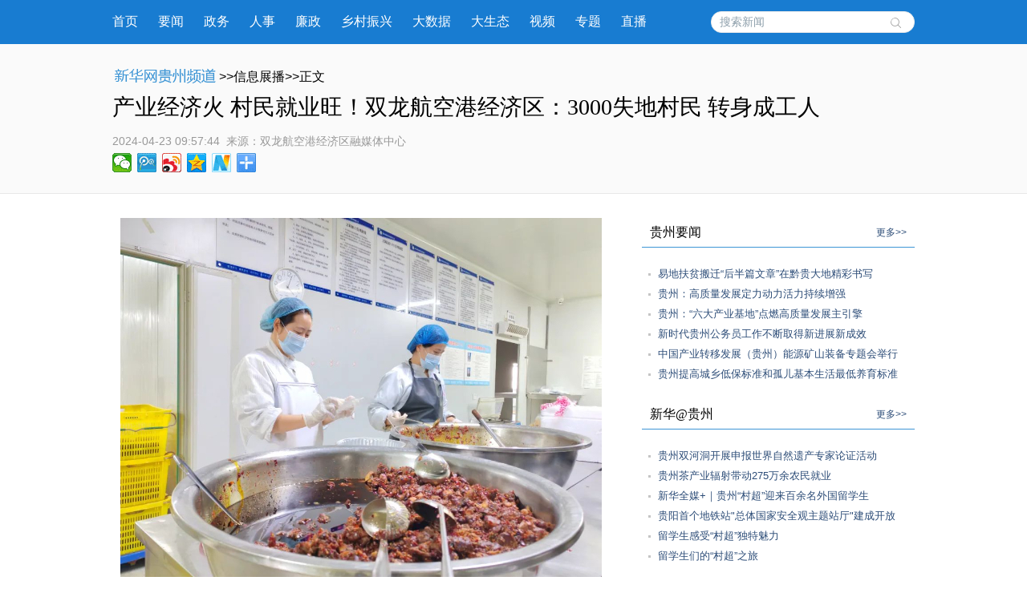

--- FILE ---
content_type: text/html; charset=utf-8
request_url: http://gz.news.cn/20240423/952348d2853d431296778b43ca57dee3/c.html
body_size: 10497
content:
<!DOCTYPE html><html><head><meta name="source" content="新华网"> <meta name="publishdate" content="2024-04-23"> <meta name="contentid" content="20240423952348d2853d431296778b43ca57dee3"> <meta name="subject" content=""> <meta name="catalogs" content="01007018001"> <meta name="author" content=""> <meta name="publishedtype" content="1"> <meta name="filetype" content="0"> <meta name="pagetype" content="1"> <meta name="templateId" content="a13a398f9db844e6917ca235ad2df1fe"> <meta http-equiv="Content-Type" content="text/html; charset=utf-8"> <link rel="shortcut icon" href="http://www.news.cn/favicon.ico"> <meta name="viewport" content="width=device-width, initial-scale=1.0, user-scalable=0, minimum-scale=1.0, maximum-scale=1.0"> <meta http-equiv="X-UA-Compatible" content="IE=EmulateIE11"> <meta name="renderer" content="webkit"> <meta name="apple-mobile-web-app-capable" content="yes"> <meta name="apple-mobile-web-app-status-bar-style" content="black"> <meta content="telephone=no" name="format-detection"> <div data="datasource:20240423952348d2853d431296778b43ca57dee3" datatype="category"><meta name="keywords" content="经济区,村民,就业,企业,物流园"></div> <div data="datasource:20240423952348d2853d431296778b43ca57dee3" datatype="category"><meta name="description" content="产业经济火 村民就业旺！双龙航空港经济区：3000失地村民 转身成工人-其中近3000村民选择在经济区各个工业园、物流园等企业内上班，转身成了“产业工人”。"></div> <title data="datasource:20240423952348d2853d431296778b43ca57dee3" datatype="category">
			产业经济火 村民就业旺！双龙航空港经济区：3000失地村民 转身成工人-新华网
		</title> <link media="screen" href="http://gz.news.cn/wzxl_2021/css/detailw.css" type="text/css" rel="stylesheet"> <link media="screen" href="http://gz.news.cn/wzxl_2021/css/detail_sytle.css" type="text/css" rel="stylesheet"> <link rel="stylesheet" type="text/css" href="http://gz.news.cn/wzxl_2021/css/wailian.css"> <link rel="stylesheet" type="text/css" href="http://gz.news.cn/wzxl_2021/css/nav.css"> <link rel="stylesheet" type="text/css" href="http://gz.news.cn/wzxl_2021/css/nav_mobile.css" media="screen and (min-width:0px) and (max-width: 767px)"> <script type="text/javascript" src="http://gz.news.cn/wzxl_2021/js/jquery.js"></script> <script type="text/javascript" src="http://gz.news.cn/wzxl_2021/js/share.js"></script> <style>
		.pageVideo {
			width: 610px;
			height: 406px !important;
			margin: 0 auto;
			border: 0;
		}

		@media screen and (max-width: 999px) {
			.pageVideo {
				width: 100%;
				height: 390px !important;
				margin: 0 auto;
				border: 0;
			}
		}

		@media screen and (max-width: 767px) {
			.pageVideo {
				width: 100%;
				height: 230px !important;
				margin: 0 auto;
				border: 0;
			}
		}
		/*右侧*/
				.side {
					width: 340px;
				}

				.mod {
					margin-bottom: 10px;
					padding-bottom: 10px;
				}

				.titl {
					border-bottom: 1px solid #3D95D5;
					line-height: 36px;
					padding: 0px 10px 0px 10px;
					margin-bottom: 20px;
				}

				.titl h3 {
					float: left;
					font-family: "微软雅黑";
					HELVETICA;
					font-size: 16px;
					font-weight: 500;
				}

				.titl span {
					float: right;
					font-size: 12px;
				}

				.titl span a {
					text-decoration: none;
					color: #2d4d78;
				}

				.titl span a:hover {
					text-decoration: underline;
					color: #900;
				}

				.clearfix,
				.box,
				.mod,
				.list,
				.pic-list,
				.titl {
					*zoom: 1;
				}

				.clearfix:after,
				.box:after,
				.mod:after,
				.list:after,
				.pic-list:after,
				.titl:after {
					display: block;
					overflow: hidden;
					clear: both;
					height: 0px;
					visibility: hidden;
					content: ".";
				}

				.mod ul li {
					background: url("http://gz.news.cn/xwzx/gzpdwzxl_2021/image/dian_bg.jpg") no-repeat scroll 8px 12px transparent;
					padding-left: 20px;
					height: auto;
					line-height: 25px;
				}

				.mod ul li a {
					font: 13px "宋体", "Arial Narrow", HELVETICA;
					text-decoration: none;
					color: #2d4d78;
				}

				.mod ul li a:hover {
					text-decoration: underline;
					color: #900;
				}

				.mod .shipin {
					overflow: hidden;
					padding-bottom: 10px;
				}

				.mod .shipin li {
					padding: 0px;
					width: 140px;
					float: left;
					margin: 20px 0px 0px 20px;
					height: 134px;
					background-image: none;
					position: relative;
					display: inline;
				}

				.mod .shipin li p {
					line-height: 20px;
					font-size: 12px;
					text-align: center;
				}

				.mod .shipin li img {
					width: 140px;
					height: 94px;
				}
	</style></head> <body id="example" class="list"><div class="share-title" style="display:none;" data="datasource:20240423952348d2853d431296778b43ca57dee3" datatype="content">
			产业经济火 村民就业旺！双龙航空港经济区：3000失地村民 转身成工人-新华网
		</div> <div class="share-substr" style="display:none;">新华网，让新闻离你更近！</div> <img src="http://gz.news.cn/wzxl_2021/image/wlogo.png" width="300" height="300" class="share-img" style="display:none;"> <script src="https://res.wx.qq.com/open/js/jweixin-1.0.0.js"></script> <script src="http://gz.news.cn/global/public/wxShare.js"></script> <div class="nav domPC"><div class="widthMain"><a target="_blank" href="http://gz.news.cn/">首页</a> <a target="_blank" href="http://gz.news.cn/xwzx/gzyw.htm">要闻</a> <a target="_blank" href="http://gz.news.cn/xwzx/gzzw/index.htm">政务</a> <a target="_blank" href="http://gz.news.cn/xwzx/gzzw/rsrm.htm">人事</a> <a target="_blank" href="http://gz.news.cn/xwzx/lzpd.htm">廉政</a> <a target="_blank" href="http://gz.news.cn/xwzx/xczx.htm">乡村振兴</a> <a target="_blank" href="http://gz.news.cn/xwzx/dsj.htm">大数据</a> <a target="_blank" href="http://gz.news.cn/xwzx/gzst.htm">大生态</a> <a target="_blank" href="http://gz.news.cn/xwzx/sp.htm">视频</a> <a target="_blank" href="http://gz.news.cn/ztpd/index.htm">专题</a> <a target="_blank" href="http://gz.news.cn/zbpd/index.htm">直播</a> <div class="search"><script type="text/javascript">
					String.prototype.trim = function () {
						var reExtraSpace = /^\s*(.*?)\s+$/;
						return this.replace(reExtraSpace, "$1");
					}
					function trimInput() {
						var arg = document.getElementById("inputwd").value;
						if (arg.trim() == "") {
							//alert("请输入关键字");
							document.getElementById("inputwd").focus();
							return false;
						} else {
							return true;
						}
					}
				</script> <form target="_blank" id="f1" name="f1" action="http://info.search.news.cn/result.jspa" onSubmit="document.charset='utf-8';" class="clearfix"><input type="text" onmouseoff="this.className='input_off'" autocomplete="off" maxlength="255" value id="inputwd" name="n1" placeholder="搜索新闻" data-inputcolor="#9c9c9c" class="ss"> <input id="searchSubmit" type="submit" name="btn" value class="submitBtn"></form></div></div></div> <div id="mobileHeader" class="domMobile"><a href="http://gz.news.cn/" class="logo"></a> <span class="name">贵州频道</span> <span class="name right"><a href="http://gz.news.cn">返回首页</a></span> <div class="clearfix"><style>
				#mobileHeader .mobileNavList {
					background: #ededed;
				}

				#mobileHeader .nav_mobile a {
					float: none;
					width: 100%;
					padding: 0;
				}

				#mobileHeader .nav_mobile ul {
					margin-top: 10px;
				}

				#mobileHeader .nav_mobile li {
					float: left;
					width: 25%;
					height: 36px;
					padding: 0 10px;
					margin-bottom: 15px;
					overflow: hidden;
					background: rgba(237, 237, 237, 1);
					box-sizing: border-box;
					-moz-box-sizing: border-box;
					-webkit-box-sizing: border-box;
				}

				#mobileHeader .nav_mobile li a {
					display: block;
					line-height: 34px;
					text-align: center;
					color: #555;
					font-size: 16px;
					background: #fff;
					border: 1px solid #d8d8d8;
					-moz-border-radius: 5px;
					-webkit-border-radius: 5px;
					border-radius: 5px;
				}
			</style></div></div> <div class="briefly"><div class="zerogrid clearfix"><div class="bread"><a target="_blank" href="http://gz.news.cn/" class="pngfix"><img src="http://gz.news.cn/wzxl_2021/image/bread-img.png"></a>&gt;&gt;信息展播&gt;&gt;正文
			</div> <h1 data="datasource:20240423952348d2853d431296778b43ca57dee3" datatype="content">产业经济火 村民就业旺！双龙航空港经济区：3000失地村民 转身成工人</h1> <div class="source"><span class="time" data="datasource:20240423952348d2853d431296778b43ca57dee3" datatype="content">2024-04-23 09:57:44</span><i>  来源：</i><span class="sourceText">双龙航空港经济区融媒体中心</span> <div class="bdsharebuttonbox"><a href="#" data-cmd="weixin" title="分享到微信" class="bds_weixin" style=" float:left;"></a> <a href="#" data-cmd="tqq" title="分享到腾讯微博" class="bds_tqq" style=" float:left;"></a> <a href="#" data-cmd="tsina" title="分享到新浪微博" class="bds_tsina" style=" float:left;"></a> <a href="#" data-cmd="qzone" title="分享到QQ空间" class="bds_qzone" style=" float:left;"></a> <a href="#" data-cmd="xinhua" title="分享到新华微博" class="bds_xinhua" style=" float:left;"></a> <a href="#" data-cmd="more" class="bds_more domPC" style="margin-right:0px; float:left;"></a></div></div></div></div> <div class="main container"><div class="span2 columns"><div class="domPC" style="height:30px;"></div> <div id="detailContent" class="content" data="datasource:20240423952348d2853d431296778b43ca57dee3" datatype="content"><p><img style="display: block; margin-left: auto; margin-right: auto;" src="20240423952348d2853d431296778b43ca57dee3_20240422562de3df30614450b6249b22f6fa5c2b.jpg" data-material-id="202404221866764" data-name="20240422562de3df30614450b6249b22f6fa5c2b.jpg"></p><p>&emsp;&emsp;自2015年起，经济区的16个行政村，有15个村被整村搬迁，村里的林地、耕地、宅基地、村集体建设用地（“四块地”）等被悉数征收，陈方杰一下成了失地农民。</p><p>&emsp;&emsp;虽然手中多了一笔拆迁款，但陈方杰总觉得，坐吃山空的日子，过得并不踏实。3年前，她来到味特食品公司，成了一名特色食品加工工人，过上了“早九晚五”的上班生活。</p><p>&emsp;&emsp;来自经济区小碧乡的一组统计数据显示：随着经济区工业、物流、商贸旅游等产业的不断发展，截至目前，小碧乡已有近3000村民选择在经济区的各个工业园、物流园以及商超等企业内上班，其中，相当部分村民已转身成了流水线上的“产业工人”。</p><section></section><p><img style="display: block; margin-left: auto; margin-right: auto;" src="20240423952348d2853d431296778b43ca57dee3_20240422099a09a9c4734496b5c915ff5f7ee12c.jpg" data-material-id="202404222125155" data-name="20240422099a09a9c4734496b5c915ff5f7ee12c.jpg"></p><p><span style="color: #000080;"><strong>&emsp;&emsp;工业园区上班的村民</strong></span></p><p>&emsp;&emsp;将做好的辣子鸡从盆中舀起，熟练地装进食品袋，密封好……几分钟时间，陈方杰便完成了一袋辣子鸡的包装。</p><p>&emsp;&emsp;每天早上8点过一点，陈方杰便从家中出发，骑车前来上班，下午5点左右，开始下班回家。这样的生活方式，她已经历了3年。</p><p>&emsp;&emsp;来味特食品工作前，陈方杰曾去广东打过工，千里迢迢不说，除去各类开销，一年到头，也只能维持温饱。2015年，为支持经济区的发展，陈方杰和众多村民一道成了失地的农民。</p><p>&emsp;&emsp;“刚整村搬迁那几年，没事做，很迷茫，家中每笔开支都是用征拆款，总觉得坐吃山空，不是一回事。”陈方杰说，为了避免活瓢舀死水，后来，她应聘到味特食品上班，这一干就是3年。</p><p>&emsp;&emsp;“对于我们这样的‘50’人员而言，既没技术也没学历，每月还有一笔稳定的收入，而且是在家门口上班，可以照顾到家庭，这样的日子，过起来就很踏实。”陈方杰感叹地说。</p><p>&emsp;&emsp;与陈方杰一样，36岁的张小娟来自小碧乡木头村，刚来这里上班不久，在这里，她既做酸菜、萝卜干，也包装辣子鸡。</p><p>&emsp;&emsp;“生意不好做，先找个班上。”张小娟说，前段时间，她听朋友说，这边有不少企业在招人，便骑车过来看看，恰好味特食品在招人，她顺利进入公司。</p><p>&emsp;&emsp;每天早晨，张小娟把娃娃安顿好，就从家里出发，骑车到这边来上班，前后也就十来分钟的时间，下了班，她再去接娃娃。</p><p>&emsp;&emsp;“目前，在我们公司，有26名小碧乡村民在这里上班。”据贵州味特食品有限公司副总经理王登荣介绍，这些村民大部分都是生产车间工人，也有在销售岗甚至管理岗的。</p><p>&emsp;&emsp;“生产旺季，我们还要招不少临时工，一喊，村民们就来了。”王登荣说，在龙洞堡食品工业园区，每家企业都有当地村民在里面上班。尤其是面包企业，到了中秋生产高峰，光临时工就有100多人，都是来自附近的村民。</p><p>&emsp;&emsp;贵州味特食品有限公司是龙洞堡食品工业园区最早入驻的食品企业之一。历经多年发展，如今的味特食品，已从当年1000多平方米的小作坊，发展到现在拥有4万平方米面积生态特色食品企业，年产值从500万元跃升至5000余万元，一路见证了龙洞堡食品工业园区的发展，也见证了村民从农村生活迈向城市生活、从农民向产业工人的转变。</p><p>&emsp;&emsp;“近年来，在经济区党工委、管委会以及园区办等持续关注下，龙洞堡食品工业园区已逐渐规范，路灯、监控、交通等基础设施更是得到了全面提升，园区附近还有很多公租房，为企业及员工提供了便利，给了企业很大的发展信心。”王登荣说。</p><p>&emsp;&emsp;据经济区经济发展局统计，截至目前，龙洞堡工业园区已入驻企业103家，其中规上企业（工业、商贸）有26家（含老干妈风味食品有限公司等）。从整个经济区的情况来看，2023年，经济区规下工业企业达到了462户、规上工业企业有71户。未来，随着经济区先进装备制造产业园和佳海贵阳临空产业园等一批重大产业园区的建成投用，工业园区的企业还将不断增多，也将给周边村民，带来越来越多的就业机会。</p><section></section><p>&emsp;&emsp;<img style="display: block; margin-left: auto; margin-right: auto;" src="20240423952348d2853d431296778b43ca57dee3_202404226984bd3c3c4c405899e9862be30e75f8.jpg" data-material-id="202404222314760" data-name="202404226984bd3c3c4c405899e9862be30e75f8.jpg"></p><section>&emsp;&emsp;<p>&emsp;&emsp;<span style="color: #000080;"><strong>流水线上的“分拣工”</strong></span></p><p>&emsp;&emsp;除了工业园区，近年来，随着经济区物流产业的崛起，越来越多的小碧乡村民，选择在经济区临空物流园上班，变成了产业工人。</p><p>&emsp;&emsp;39岁的夏敏是经济区小碧乡秦棋村村民，已在毗邻村委会的顺丰物流园从事分拣工作两年多。</p><p>&emsp;&emsp;秦棋村是经济区小碧乡16个行政村之一，于2015年整村搬迁，2019年逐渐回迁到交建花园，小区内目前现有劳动力人口692人。</p><p>&emsp;&emsp;“村里有了这样一个物流园，大家就业就方便了许多，年轻人基本都在物流园里做事情，有的开叉车、有的搞分拣、有的做扫描、有的卸货装车，总计有三四百人在物流园上班，收入上，少的，一月能拿到四五千元的收入，多的则有六七千元。”秦棋村党支部书记、村委会主任杨家祥说，平时，这些物流企业都会向村里提供就业信息。物流高峰期，各个物流园的临时用工需求还会激增，一天就要五六百人。</p></section><p><img style="display: block; margin-left: auto; margin-right: auto;" src="20240423952348d2853d431296778b43ca57dee3_202404220a4dfab068a44bb6abec7cb2a172ef80.jpg" data-material-id="202404221867098" data-name="202404220a4dfab068a44bb6abec7cb2a172ef80.jpg"></p><section>&emsp;&emsp;与夏敏不同的是，28岁的谢芝娇来自小碧乡16个行政村中，唯一一个没有拆迁的村——大地村，目前是圆通贵州分拨中心的一名操作员，已在自动化的套包区封包、上包3年。<p>&emsp;&emsp;“以前，大家都到外省打工，现在，这边物流起来，给大家带来了就业机会与平台，乡亲们开始在家门口就业，有的在圆通、有的在顺丰、有的在博凯。”谢芝娇说，她家里的很多亲戚如堂哥、堂嫂以及姐夫等，都在这边做事情。</p></section><p><img style="display: block; margin-left: auto; margin-right: auto;" src="20240423952348d2853d431296778b43ca57dee3_202404222203061b226847de9a7c2af02be3288d.jpg" data-material-id="202404221783295" data-name="202404222203061b226847de9a7c2af02be3288d.jpg"></p><section></section><p>&emsp;&emsp;据悉，从龙里搬迁到经济区后，圆通快递业务量不断增长，年进出货物达上亿件，企业在贵阳乃至各个地州市（加上快递小哥）员工总计有6000余人。其中，地处经济区的圆通贵州分拨中心就有800多名员工，这里面，相当一部分是来自小碧乡的秦棋、猫洞、马寨等各个村。</p><p>&emsp;&emsp;历经近十年发展，目前，经济区已汇集了顺丰、圆通、菜鸟、茅台、车夫网、博凯等一大批知名物流企业和项目，其中，规模以上物流企业有13家，大小企业有150来家。随着物流园区配套设施的持续完善，物流产业的集聚效应逐步显现，2023年，经济区在营物流项目的就业人数达到了3243人，较2022年增加845人，同比增长35%。</p><section></section><p><img style="display: block; margin-left: auto; margin-right: auto;" src="20240423952348d2853d431296778b43ca57dee3_202404220fe3af5a24824fb0aeb6ecdd321cdeb6.jpg" data-material-id="202404222041533" data-name="202404220fe3af5a24824fb0aeb6ecdd321cdeb6.jpg"></p><section></section><section></section><section><p>&emsp;&emsp;目前，经济区规划建设的物流项目还有16个（已完工项目7个、在建项目4个、拟建项目5个），未来，随着阿里巴巴菜鸟智慧物流园、车夫网国际空港物流中心、贵州茅台智慧物流园等大型物流园的投用，经济区的空港枢纽优势以及物流产业集聚效应将进一步提升，对经济区构建现代流通体系、促进产业升级、推动经济社会高质量发展将发挥显著作用，也将为贵阳贵安实施“强省会”行动提供强有力支撑。</p><p>&emsp;&emsp;物流产业的快速发展，给经济区小碧乡16个村的村民，带来了越来越多的就业机遇，越来越多的村民进入到里面上班，逐步转变成了产业工人、服务业人员。</p><p><span style="color: #000080;"><strong>&emsp;&emsp;“推动更多村民转型为产业工人”</strong></span></p><p>&emsp;&emsp;除在工业园区、物流园上班外，随着辖区商贸、旅游等产业的不断发展，经济区小碧乡村民的就业渠道变得越来越宽广，他们，有的成了服务员，有的成了货车司机，有的成了保安或保洁员，有的成了商超的营业员甚至餐饮店主管，在地就业人数不断增加。</p><p>&emsp;&emsp;砂之船（贵阳）奥莱是经济区最大的商超，也是贵阳商业领域的一大有生力量，销售额已连续5年突破10亿元。2023年，砂之船（贵阳）奥莱的客流量更是达到了千万人次，年度销售额突破13亿元，同比增长33%；多彩贵州城、极地海洋世界……经济区一大批景点、景区以及酒店的涌现，同样为当地村民提供了不少就业机会。</p><p>&emsp;&emsp;来自经济区小碧乡的一组最新统计数据显示，小碧乡16980个劳动力人口中，除去劳动年龄范围内的特殊人群，有13910人（含单位就业、自主创业、灵活就业）实现就业。其中近3000村民选择在经济区各个工业园、物流园等企业内上班，转身成了“产业工人”。</p><p>&emsp;&emsp;这里面，有很多村民依然是灵活就业。一方面与村民的文化层次不高、年龄偏大、有技术的不多相关，也有就业观念上的问题。</p><p>&emsp;&emsp;“搬迁后，村民手里有了一笔拆迁款，一开始，很多村民并不想上班，安排他们进厂，高不成低不就地，不愿意，好在这种情况正在慢慢地转变。为长远考虑，如今上班的村民正越来越多。”小碧乡云关村党支部书记、村委会主任陈仁表示。</p><p>&emsp;&emsp;据悉，截至目前，云关村的劳动力人口共有1833人，2024年在各类企业就业的人数已有240余人。</p><p>&emsp;&emsp;陈仁表示，为让更多的村民在经济区快速发展中找到自己的位置，村里计划进一步把企业信息收集起来，再根据企业的用工需求，分类组织开展培训，不断提升他们的技能，破解就业障碍，迎合企业未来的用工需求。</p><p>&emsp;&emsp;“近年来，随着经济区各产业的不断发展，小碧乡辖区内的企业如雨后春笋般涌现，给整村搬迁后的村民，带来了越来越多的就近就业机会。”经济区小碧乡的相关负责人表示，就业是最大的民生工程、民心工程，为帮助辖区村民顺利就业，小碧乡党委政府在经济区党工委、管委会的领导下，充分发挥主导作用，积极搭建就业服务平台，加强与辖区企业联系，及时掌握群众就业意向，打通了企业用工需求与群众就业之间的联系通道，不断帮助村民解决就业问题。</p><p>&emsp;&emsp;下一步，小碧乡将在经济区党工委、管委会的领导下，乘产业发展东风，集结政府、社会力量，与乡域内企业进一步加强合作，不断搭建就业平台，引导失地农民转变就业观念，同时开启订单式、定岗式培训，让越来越多的小碧乡村民在家门口实现稳岗就业、增收致富，为巩固拓展脱贫攻坚成果、全面推进乡村振兴注入新动力。（杨源 高慧）</p></section></div> <div id="articleEdit"><span class="editor">[责任编辑:邓娴 ] </span></div> <div class="clearfix"><div id="share" class="domMobile111" style="float:right; white-space:nowrap;"></div></div> <div class="domPC" style="height:20px;"></div> <div class="about-read"><p>相关阅读</p></div></div> <div class="span4 hide-for-small"><div class="side" style="padding-top:30px;"><div class="side_sub"><div class="side"><div class="mod"><div class="titl"><h3>贵州要闻</h3> <span><a href="http://gz.news.cn/xwzx/gzyw.htm" target="_blank">更多&gt;&gt;</a></span></div> <ul class="list" data="datasource:56a966aa84774792b6b51a88dba92726" datatype="ds" preview="ds_"><li><a href="../9ad4af4a8482422bb5cc1b6e001b7a4f/c.html" target="_blank">易地扶贫搬迁“后半篇文章”在黔贵大地精彩书写</a></li><li><a href="../1d75e7cc16e341328e8ffd7194106f1b/c.html" target="_blank">贵州：高质量发展定力动力活力持续增强</a></li><li><a href="../bbce3698a10e4543adfc69f0e39e2921/c.html" target="_blank">贵州：“六大产业基地”点燃高质量发展主引擎</a></li><li><a href="../6cdd4a14fb804af69db96116e24bf8e4/c.html" target="_blank">新时代贵州公务员工作不断取得新进展新成效</a></li><li><a href="../../20240422/de61b7119ab34b7c80e31200af66371d/c.html" target="_blank">中国产业转移发展（贵州）能源矿山装备专题会举行</a></li><li><a href="../696ddb31b66f460984a9c396e6edfa25/c.html" target="_blank">贵州提高城乡低保标准和孤儿基本生活最低养育标准</a></li></ul></div> <div class="mod"><div class="titl"><h3>新华@贵州</h3> <span><a href="http://gz.news.cn/xwzx/xhgz.htm" target="_blank">更多&gt;&gt;</a></span></div> <ul class="list" data="datasource:36f7d3fd9c77422aa4d062edc1dbe394" datatype="ds" preview="ds_"><li><a href="../../20240415/a8e4dd810b054d659167b81554d36e08/c.html" target="_blank">贵州双河洞开展申报世界自然遗产专家论证活动</a></li><li><a href="../../20240415/e798e294a4aa48baa1c0703dcf00cf50/c.html" target="_blank">贵州茶产业辐射带动275万余农民就业</a></li><li><a href="../../20240415/da0adcc4e52645f3b0d0be14c18e238a/c.html" target="_blank">新华全媒+｜贵州“村超”迎来百余名外国留学生</a></li><li><a href="../../20240415/2e33d29e8354430a88505ae885961079/c.html" target="_blank">贵阳首个地铁站&quot;总体国家安全观主题站厅&quot;建成开放</a></li><li><a href="../../20240414/202535e5f2e14bea994c5ef01ad44a42/c.html" target="_blank">留学生感受“村超”独特魅力</a></li><li><a href="../../20240414/9ea8d72e068740dbbc304ac339824494/c.html" target="_blank">留学生们的“村超”之旅</a></li></ul></div> <div class="mod"><div class="titl"><h3>光影贵州</h3> <span><a href="http://gz.news.cn/xwzx/gygz.htm" target="_blank">更多&gt;&gt;</a></span></div> <ul class="list shipin" data="datasource:20bda20a43554d3b87dfda9054019633" datatype="ds" preview="ds_"><li><div><a href="../../20240409/ba9ea22bee784702a947f472584bee67/c.html" target="_blank"><img src="../../20240409/ba9ea22bee784702a947f472584bee67/20240409ba9ea22bee784702a947f472584bee67_202404096a9e60fbe6a74bf88c075579d14a63c0.jpg"></a> <p><a href="../../20240409/ba9ea22bee784702a947f472584bee67/c.html" target="_blank">春意正浓 莫负春光</a></p></div></li><li><div><a href="../../20240405/dc4011d31efd4337856719508f6d8c58/c.html" target="_blank"><img src="../../20240405/dc4011d31efd4337856719508f6d8c58/20240405dc4011d31efd4337856719508f6d8c58_2024040512ea5c9dff0e47439593bcf71dfd8c85.jpg"></a> <p><a href="../../20240405/dc4011d31efd4337856719508f6d8c58/c.html" target="_blank">出游度假期</a></p></div></li><li><div><a href="../../20240405/9d52db16e21d4518a184b5558fda0619/c.html" target="_blank"><img src="../../20240405/9d52db16e21d4518a184b5558fda0619/202404059d52db16e21d4518a184b5558fda0619_20240405636ff5316dcd42fca5f982c719511127.png"></a> <p><a href="../../20240405/9d52db16e21d4518a184b5558fda0619/c.html" target="_blank">贵州黄平：两代人守护烈士陵园39载</a></p></div></li><li><div><a href="../../20240405/ee46a1da81074d1299d53b21a91c6f18/c.html" target="_blank"><img src="../../20240405/ee46a1da81074d1299d53b21a91c6f18/20240405ee46a1da81074d1299d53b21a91c6f18_202404053866c84578e94295858b1e07e28aba77.jpg"></a> <p><a href="../../20240405/ee46a1da81074d1299d53b21a91c6f18/c.html" target="_blank">荔波小七孔：青山叠翠 碧波荡漾</a></p></div></li></ul></div></div></div></div></div></div> <footer><div class="zerogrid"><script src="http://gz.news.cn/global/public/pcFooter.js"></script></div></footer> <script type="text/javascript" src="http://www.news.cn/static/jq.js"></script> <script type="text/javascript">
		//锁定域名
		document.domain = "news.cn";
	</script> <script src="http://www.news.cn/2021detail/js/xh-video.js"></script> <script>window._bd_share_config = { "common": { "bdSnsKey": {}, "bdText": "", "bdMini": "2", "bdMiniList": false, "bdPic": "", "bdStyle": "0", "bdSize": "24" }, "share": {} }; with (document) 0[(getElementsByTagName('head')[0] || body).appendChild(createElement('script')).src = '#' + ~(-new Date() / 36e5)];</script><script src="//imgs.news.cn/webdig/xinhua_webdig.js" language="javascript" type="text/javascript" async></script></body></html>

--- FILE ---
content_type: text/html; charset=utf-8
request_url: http://gz.news.cn/20240423/952348d2853d431296778b43ca57dee3/c.html
body_size: 10497
content:
<!DOCTYPE html><html><head><meta name="source" content="新华网"> <meta name="publishdate" content="2024-04-23"> <meta name="contentid" content="20240423952348d2853d431296778b43ca57dee3"> <meta name="subject" content=""> <meta name="catalogs" content="01007018001"> <meta name="author" content=""> <meta name="publishedtype" content="1"> <meta name="filetype" content="0"> <meta name="pagetype" content="1"> <meta name="templateId" content="a13a398f9db844e6917ca235ad2df1fe"> <meta http-equiv="Content-Type" content="text/html; charset=utf-8"> <link rel="shortcut icon" href="http://www.news.cn/favicon.ico"> <meta name="viewport" content="width=device-width, initial-scale=1.0, user-scalable=0, minimum-scale=1.0, maximum-scale=1.0"> <meta http-equiv="X-UA-Compatible" content="IE=EmulateIE11"> <meta name="renderer" content="webkit"> <meta name="apple-mobile-web-app-capable" content="yes"> <meta name="apple-mobile-web-app-status-bar-style" content="black"> <meta content="telephone=no" name="format-detection"> <div data="datasource:20240423952348d2853d431296778b43ca57dee3" datatype="category"><meta name="keywords" content="经济区,村民,就业,企业,物流园"></div> <div data="datasource:20240423952348d2853d431296778b43ca57dee3" datatype="category"><meta name="description" content="产业经济火 村民就业旺！双龙航空港经济区：3000失地村民 转身成工人-其中近3000村民选择在经济区各个工业园、物流园等企业内上班，转身成了“产业工人”。"></div> <title data="datasource:20240423952348d2853d431296778b43ca57dee3" datatype="category">
			产业经济火 村民就业旺！双龙航空港经济区：3000失地村民 转身成工人-新华网
		</title> <link media="screen" href="http://gz.news.cn/wzxl_2021/css/detailw.css" type="text/css" rel="stylesheet"> <link media="screen" href="http://gz.news.cn/wzxl_2021/css/detail_sytle.css" type="text/css" rel="stylesheet"> <link rel="stylesheet" type="text/css" href="http://gz.news.cn/wzxl_2021/css/wailian.css"> <link rel="stylesheet" type="text/css" href="http://gz.news.cn/wzxl_2021/css/nav.css"> <link rel="stylesheet" type="text/css" href="http://gz.news.cn/wzxl_2021/css/nav_mobile.css" media="screen and (min-width:0px) and (max-width: 767px)"> <script type="text/javascript" src="http://gz.news.cn/wzxl_2021/js/jquery.js"></script> <script type="text/javascript" src="http://gz.news.cn/wzxl_2021/js/share.js"></script> <style>
		.pageVideo {
			width: 610px;
			height: 406px !important;
			margin: 0 auto;
			border: 0;
		}

		@media screen and (max-width: 999px) {
			.pageVideo {
				width: 100%;
				height: 390px !important;
				margin: 0 auto;
				border: 0;
			}
		}

		@media screen and (max-width: 767px) {
			.pageVideo {
				width: 100%;
				height: 230px !important;
				margin: 0 auto;
				border: 0;
			}
		}
		/*右侧*/
				.side {
					width: 340px;
				}

				.mod {
					margin-bottom: 10px;
					padding-bottom: 10px;
				}

				.titl {
					border-bottom: 1px solid #3D95D5;
					line-height: 36px;
					padding: 0px 10px 0px 10px;
					margin-bottom: 20px;
				}

				.titl h3 {
					float: left;
					font-family: "微软雅黑";
					HELVETICA;
					font-size: 16px;
					font-weight: 500;
				}

				.titl span {
					float: right;
					font-size: 12px;
				}

				.titl span a {
					text-decoration: none;
					color: #2d4d78;
				}

				.titl span a:hover {
					text-decoration: underline;
					color: #900;
				}

				.clearfix,
				.box,
				.mod,
				.list,
				.pic-list,
				.titl {
					*zoom: 1;
				}

				.clearfix:after,
				.box:after,
				.mod:after,
				.list:after,
				.pic-list:after,
				.titl:after {
					display: block;
					overflow: hidden;
					clear: both;
					height: 0px;
					visibility: hidden;
					content: ".";
				}

				.mod ul li {
					background: url("http://gz.news.cn/xwzx/gzpdwzxl_2021/image/dian_bg.jpg") no-repeat scroll 8px 12px transparent;
					padding-left: 20px;
					height: auto;
					line-height: 25px;
				}

				.mod ul li a {
					font: 13px "宋体", "Arial Narrow", HELVETICA;
					text-decoration: none;
					color: #2d4d78;
				}

				.mod ul li a:hover {
					text-decoration: underline;
					color: #900;
				}

				.mod .shipin {
					overflow: hidden;
					padding-bottom: 10px;
				}

				.mod .shipin li {
					padding: 0px;
					width: 140px;
					float: left;
					margin: 20px 0px 0px 20px;
					height: 134px;
					background-image: none;
					position: relative;
					display: inline;
				}

				.mod .shipin li p {
					line-height: 20px;
					font-size: 12px;
					text-align: center;
				}

				.mod .shipin li img {
					width: 140px;
					height: 94px;
				}
	</style></head> <body id="example" class="list"><div class="share-title" style="display:none;" data="datasource:20240423952348d2853d431296778b43ca57dee3" datatype="content">
			产业经济火 村民就业旺！双龙航空港经济区：3000失地村民 转身成工人-新华网
		</div> <div class="share-substr" style="display:none;">新华网，让新闻离你更近！</div> <img src="http://gz.news.cn/wzxl_2021/image/wlogo.png" width="300" height="300" class="share-img" style="display:none;"> <script src="https://res.wx.qq.com/open/js/jweixin-1.0.0.js"></script> <script src="http://gz.news.cn/global/public/wxShare.js"></script> <div class="nav domPC"><div class="widthMain"><a target="_blank" href="http://gz.news.cn/">首页</a> <a target="_blank" href="http://gz.news.cn/xwzx/gzyw.htm">要闻</a> <a target="_blank" href="http://gz.news.cn/xwzx/gzzw/index.htm">政务</a> <a target="_blank" href="http://gz.news.cn/xwzx/gzzw/rsrm.htm">人事</a> <a target="_blank" href="http://gz.news.cn/xwzx/lzpd.htm">廉政</a> <a target="_blank" href="http://gz.news.cn/xwzx/xczx.htm">乡村振兴</a> <a target="_blank" href="http://gz.news.cn/xwzx/dsj.htm">大数据</a> <a target="_blank" href="http://gz.news.cn/xwzx/gzst.htm">大生态</a> <a target="_blank" href="http://gz.news.cn/xwzx/sp.htm">视频</a> <a target="_blank" href="http://gz.news.cn/ztpd/index.htm">专题</a> <a target="_blank" href="http://gz.news.cn/zbpd/index.htm">直播</a> <div class="search"><script type="text/javascript">
					String.prototype.trim = function () {
						var reExtraSpace = /^\s*(.*?)\s+$/;
						return this.replace(reExtraSpace, "$1");
					}
					function trimInput() {
						var arg = document.getElementById("inputwd").value;
						if (arg.trim() == "") {
							//alert("请输入关键字");
							document.getElementById("inputwd").focus();
							return false;
						} else {
							return true;
						}
					}
				</script> <form target="_blank" id="f1" name="f1" action="http://info.search.news.cn/result.jspa" onSubmit="document.charset='utf-8';" class="clearfix"><input type="text" onmouseoff="this.className='input_off'" autocomplete="off" maxlength="255" value id="inputwd" name="n1" placeholder="搜索新闻" data-inputcolor="#9c9c9c" class="ss"> <input id="searchSubmit" type="submit" name="btn" value class="submitBtn"></form></div></div></div> <div id="mobileHeader" class="domMobile"><a href="http://gz.news.cn/" class="logo"></a> <span class="name">贵州频道</span> <span class="name right"><a href="http://gz.news.cn">返回首页</a></span> <div class="clearfix"><style>
				#mobileHeader .mobileNavList {
					background: #ededed;
				}

				#mobileHeader .nav_mobile a {
					float: none;
					width: 100%;
					padding: 0;
				}

				#mobileHeader .nav_mobile ul {
					margin-top: 10px;
				}

				#mobileHeader .nav_mobile li {
					float: left;
					width: 25%;
					height: 36px;
					padding: 0 10px;
					margin-bottom: 15px;
					overflow: hidden;
					background: rgba(237, 237, 237, 1);
					box-sizing: border-box;
					-moz-box-sizing: border-box;
					-webkit-box-sizing: border-box;
				}

				#mobileHeader .nav_mobile li a {
					display: block;
					line-height: 34px;
					text-align: center;
					color: #555;
					font-size: 16px;
					background: #fff;
					border: 1px solid #d8d8d8;
					-moz-border-radius: 5px;
					-webkit-border-radius: 5px;
					border-radius: 5px;
				}
			</style></div></div> <div class="briefly"><div class="zerogrid clearfix"><div class="bread"><a target="_blank" href="http://gz.news.cn/" class="pngfix"><img src="http://gz.news.cn/wzxl_2021/image/bread-img.png"></a>&gt;&gt;信息展播&gt;&gt;正文
			</div> <h1 data="datasource:20240423952348d2853d431296778b43ca57dee3" datatype="content">产业经济火 村民就业旺！双龙航空港经济区：3000失地村民 转身成工人</h1> <div class="source"><span class="time" data="datasource:20240423952348d2853d431296778b43ca57dee3" datatype="content">2024-04-23 09:57:44</span><i>  来源：</i><span class="sourceText">双龙航空港经济区融媒体中心</span> <div class="bdsharebuttonbox"><a href="#" data-cmd="weixin" title="分享到微信" class="bds_weixin" style=" float:left;"></a> <a href="#" data-cmd="tqq" title="分享到腾讯微博" class="bds_tqq" style=" float:left;"></a> <a href="#" data-cmd="tsina" title="分享到新浪微博" class="bds_tsina" style=" float:left;"></a> <a href="#" data-cmd="qzone" title="分享到QQ空间" class="bds_qzone" style=" float:left;"></a> <a href="#" data-cmd="xinhua" title="分享到新华微博" class="bds_xinhua" style=" float:left;"></a> <a href="#" data-cmd="more" class="bds_more domPC" style="margin-right:0px; float:left;"></a></div></div></div></div> <div class="main container"><div class="span2 columns"><div class="domPC" style="height:30px;"></div> <div id="detailContent" class="content" data="datasource:20240423952348d2853d431296778b43ca57dee3" datatype="content"><p><img style="display: block; margin-left: auto; margin-right: auto;" src="20240423952348d2853d431296778b43ca57dee3_20240422562de3df30614450b6249b22f6fa5c2b.jpg" data-material-id="202404221866764" data-name="20240422562de3df30614450b6249b22f6fa5c2b.jpg"></p><p>&emsp;&emsp;自2015年起，经济区的16个行政村，有15个村被整村搬迁，村里的林地、耕地、宅基地、村集体建设用地（“四块地”）等被悉数征收，陈方杰一下成了失地农民。</p><p>&emsp;&emsp;虽然手中多了一笔拆迁款，但陈方杰总觉得，坐吃山空的日子，过得并不踏实。3年前，她来到味特食品公司，成了一名特色食品加工工人，过上了“早九晚五”的上班生活。</p><p>&emsp;&emsp;来自经济区小碧乡的一组统计数据显示：随着经济区工业、物流、商贸旅游等产业的不断发展，截至目前，小碧乡已有近3000村民选择在经济区的各个工业园、物流园以及商超等企业内上班，其中，相当部分村民已转身成了流水线上的“产业工人”。</p><section></section><p><img style="display: block; margin-left: auto; margin-right: auto;" src="20240423952348d2853d431296778b43ca57dee3_20240422099a09a9c4734496b5c915ff5f7ee12c.jpg" data-material-id="202404222125155" data-name="20240422099a09a9c4734496b5c915ff5f7ee12c.jpg"></p><p><span style="color: #000080;"><strong>&emsp;&emsp;工业园区上班的村民</strong></span></p><p>&emsp;&emsp;将做好的辣子鸡从盆中舀起，熟练地装进食品袋，密封好……几分钟时间，陈方杰便完成了一袋辣子鸡的包装。</p><p>&emsp;&emsp;每天早上8点过一点，陈方杰便从家中出发，骑车前来上班，下午5点左右，开始下班回家。这样的生活方式，她已经历了3年。</p><p>&emsp;&emsp;来味特食品工作前，陈方杰曾去广东打过工，千里迢迢不说，除去各类开销，一年到头，也只能维持温饱。2015年，为支持经济区的发展，陈方杰和众多村民一道成了失地的农民。</p><p>&emsp;&emsp;“刚整村搬迁那几年，没事做，很迷茫，家中每笔开支都是用征拆款，总觉得坐吃山空，不是一回事。”陈方杰说，为了避免活瓢舀死水，后来，她应聘到味特食品上班，这一干就是3年。</p><p>&emsp;&emsp;“对于我们这样的‘50’人员而言，既没技术也没学历，每月还有一笔稳定的收入，而且是在家门口上班，可以照顾到家庭，这样的日子，过起来就很踏实。”陈方杰感叹地说。</p><p>&emsp;&emsp;与陈方杰一样，36岁的张小娟来自小碧乡木头村，刚来这里上班不久，在这里，她既做酸菜、萝卜干，也包装辣子鸡。</p><p>&emsp;&emsp;“生意不好做，先找个班上。”张小娟说，前段时间，她听朋友说，这边有不少企业在招人，便骑车过来看看，恰好味特食品在招人，她顺利进入公司。</p><p>&emsp;&emsp;每天早晨，张小娟把娃娃安顿好，就从家里出发，骑车到这边来上班，前后也就十来分钟的时间，下了班，她再去接娃娃。</p><p>&emsp;&emsp;“目前，在我们公司，有26名小碧乡村民在这里上班。”据贵州味特食品有限公司副总经理王登荣介绍，这些村民大部分都是生产车间工人，也有在销售岗甚至管理岗的。</p><p>&emsp;&emsp;“生产旺季，我们还要招不少临时工，一喊，村民们就来了。”王登荣说，在龙洞堡食品工业园区，每家企业都有当地村民在里面上班。尤其是面包企业，到了中秋生产高峰，光临时工就有100多人，都是来自附近的村民。</p><p>&emsp;&emsp;贵州味特食品有限公司是龙洞堡食品工业园区最早入驻的食品企业之一。历经多年发展，如今的味特食品，已从当年1000多平方米的小作坊，发展到现在拥有4万平方米面积生态特色食品企业，年产值从500万元跃升至5000余万元，一路见证了龙洞堡食品工业园区的发展，也见证了村民从农村生活迈向城市生活、从农民向产业工人的转变。</p><p>&emsp;&emsp;“近年来，在经济区党工委、管委会以及园区办等持续关注下，龙洞堡食品工业园区已逐渐规范，路灯、监控、交通等基础设施更是得到了全面提升，园区附近还有很多公租房，为企业及员工提供了便利，给了企业很大的发展信心。”王登荣说。</p><p>&emsp;&emsp;据经济区经济发展局统计，截至目前，龙洞堡工业园区已入驻企业103家，其中规上企业（工业、商贸）有26家（含老干妈风味食品有限公司等）。从整个经济区的情况来看，2023年，经济区规下工业企业达到了462户、规上工业企业有71户。未来，随着经济区先进装备制造产业园和佳海贵阳临空产业园等一批重大产业园区的建成投用，工业园区的企业还将不断增多，也将给周边村民，带来越来越多的就业机会。</p><section></section><p>&emsp;&emsp;<img style="display: block; margin-left: auto; margin-right: auto;" src="20240423952348d2853d431296778b43ca57dee3_202404226984bd3c3c4c405899e9862be30e75f8.jpg" data-material-id="202404222314760" data-name="202404226984bd3c3c4c405899e9862be30e75f8.jpg"></p><section>&emsp;&emsp;<p>&emsp;&emsp;<span style="color: #000080;"><strong>流水线上的“分拣工”</strong></span></p><p>&emsp;&emsp;除了工业园区，近年来，随着经济区物流产业的崛起，越来越多的小碧乡村民，选择在经济区临空物流园上班，变成了产业工人。</p><p>&emsp;&emsp;39岁的夏敏是经济区小碧乡秦棋村村民，已在毗邻村委会的顺丰物流园从事分拣工作两年多。</p><p>&emsp;&emsp;秦棋村是经济区小碧乡16个行政村之一，于2015年整村搬迁，2019年逐渐回迁到交建花园，小区内目前现有劳动力人口692人。</p><p>&emsp;&emsp;“村里有了这样一个物流园，大家就业就方便了许多，年轻人基本都在物流园里做事情，有的开叉车、有的搞分拣、有的做扫描、有的卸货装车，总计有三四百人在物流园上班，收入上，少的，一月能拿到四五千元的收入，多的则有六七千元。”秦棋村党支部书记、村委会主任杨家祥说，平时，这些物流企业都会向村里提供就业信息。物流高峰期，各个物流园的临时用工需求还会激增，一天就要五六百人。</p></section><p><img style="display: block; margin-left: auto; margin-right: auto;" src="20240423952348d2853d431296778b43ca57dee3_202404220a4dfab068a44bb6abec7cb2a172ef80.jpg" data-material-id="202404221867098" data-name="202404220a4dfab068a44bb6abec7cb2a172ef80.jpg"></p><section>&emsp;&emsp;与夏敏不同的是，28岁的谢芝娇来自小碧乡16个行政村中，唯一一个没有拆迁的村——大地村，目前是圆通贵州分拨中心的一名操作员，已在自动化的套包区封包、上包3年。<p>&emsp;&emsp;“以前，大家都到外省打工，现在，这边物流起来，给大家带来了就业机会与平台，乡亲们开始在家门口就业，有的在圆通、有的在顺丰、有的在博凯。”谢芝娇说，她家里的很多亲戚如堂哥、堂嫂以及姐夫等，都在这边做事情。</p></section><p><img style="display: block; margin-left: auto; margin-right: auto;" src="20240423952348d2853d431296778b43ca57dee3_202404222203061b226847de9a7c2af02be3288d.jpg" data-material-id="202404221783295" data-name="202404222203061b226847de9a7c2af02be3288d.jpg"></p><section></section><p>&emsp;&emsp;据悉，从龙里搬迁到经济区后，圆通快递业务量不断增长，年进出货物达上亿件，企业在贵阳乃至各个地州市（加上快递小哥）员工总计有6000余人。其中，地处经济区的圆通贵州分拨中心就有800多名员工，这里面，相当一部分是来自小碧乡的秦棋、猫洞、马寨等各个村。</p><p>&emsp;&emsp;历经近十年发展，目前，经济区已汇集了顺丰、圆通、菜鸟、茅台、车夫网、博凯等一大批知名物流企业和项目，其中，规模以上物流企业有13家，大小企业有150来家。随着物流园区配套设施的持续完善，物流产业的集聚效应逐步显现，2023年，经济区在营物流项目的就业人数达到了3243人，较2022年增加845人，同比增长35%。</p><section></section><p><img style="display: block; margin-left: auto; margin-right: auto;" src="20240423952348d2853d431296778b43ca57dee3_202404220fe3af5a24824fb0aeb6ecdd321cdeb6.jpg" data-material-id="202404222041533" data-name="202404220fe3af5a24824fb0aeb6ecdd321cdeb6.jpg"></p><section></section><section></section><section><p>&emsp;&emsp;目前，经济区规划建设的物流项目还有16个（已完工项目7个、在建项目4个、拟建项目5个），未来，随着阿里巴巴菜鸟智慧物流园、车夫网国际空港物流中心、贵州茅台智慧物流园等大型物流园的投用，经济区的空港枢纽优势以及物流产业集聚效应将进一步提升，对经济区构建现代流通体系、促进产业升级、推动经济社会高质量发展将发挥显著作用，也将为贵阳贵安实施“强省会”行动提供强有力支撑。</p><p>&emsp;&emsp;物流产业的快速发展，给经济区小碧乡16个村的村民，带来了越来越多的就业机遇，越来越多的村民进入到里面上班，逐步转变成了产业工人、服务业人员。</p><p><span style="color: #000080;"><strong>&emsp;&emsp;“推动更多村民转型为产业工人”</strong></span></p><p>&emsp;&emsp;除在工业园区、物流园上班外，随着辖区商贸、旅游等产业的不断发展，经济区小碧乡村民的就业渠道变得越来越宽广，他们，有的成了服务员，有的成了货车司机，有的成了保安或保洁员，有的成了商超的营业员甚至餐饮店主管，在地就业人数不断增加。</p><p>&emsp;&emsp;砂之船（贵阳）奥莱是经济区最大的商超，也是贵阳商业领域的一大有生力量，销售额已连续5年突破10亿元。2023年，砂之船（贵阳）奥莱的客流量更是达到了千万人次，年度销售额突破13亿元，同比增长33%；多彩贵州城、极地海洋世界……经济区一大批景点、景区以及酒店的涌现，同样为当地村民提供了不少就业机会。</p><p>&emsp;&emsp;来自经济区小碧乡的一组最新统计数据显示，小碧乡16980个劳动力人口中，除去劳动年龄范围内的特殊人群，有13910人（含单位就业、自主创业、灵活就业）实现就业。其中近3000村民选择在经济区各个工业园、物流园等企业内上班，转身成了“产业工人”。</p><p>&emsp;&emsp;这里面，有很多村民依然是灵活就业。一方面与村民的文化层次不高、年龄偏大、有技术的不多相关，也有就业观念上的问题。</p><p>&emsp;&emsp;“搬迁后，村民手里有了一笔拆迁款，一开始，很多村民并不想上班，安排他们进厂，高不成低不就地，不愿意，好在这种情况正在慢慢地转变。为长远考虑，如今上班的村民正越来越多。”小碧乡云关村党支部书记、村委会主任陈仁表示。</p><p>&emsp;&emsp;据悉，截至目前，云关村的劳动力人口共有1833人，2024年在各类企业就业的人数已有240余人。</p><p>&emsp;&emsp;陈仁表示，为让更多的村民在经济区快速发展中找到自己的位置，村里计划进一步把企业信息收集起来，再根据企业的用工需求，分类组织开展培训，不断提升他们的技能，破解就业障碍，迎合企业未来的用工需求。</p><p>&emsp;&emsp;“近年来，随着经济区各产业的不断发展，小碧乡辖区内的企业如雨后春笋般涌现，给整村搬迁后的村民，带来了越来越多的就近就业机会。”经济区小碧乡的相关负责人表示，就业是最大的民生工程、民心工程，为帮助辖区村民顺利就业，小碧乡党委政府在经济区党工委、管委会的领导下，充分发挥主导作用，积极搭建就业服务平台，加强与辖区企业联系，及时掌握群众就业意向，打通了企业用工需求与群众就业之间的联系通道，不断帮助村民解决就业问题。</p><p>&emsp;&emsp;下一步，小碧乡将在经济区党工委、管委会的领导下，乘产业发展东风，集结政府、社会力量，与乡域内企业进一步加强合作，不断搭建就业平台，引导失地农民转变就业观念，同时开启订单式、定岗式培训，让越来越多的小碧乡村民在家门口实现稳岗就业、增收致富，为巩固拓展脱贫攻坚成果、全面推进乡村振兴注入新动力。（杨源 高慧）</p></section></div> <div id="articleEdit"><span class="editor">[责任编辑:邓娴 ] </span></div> <div class="clearfix"><div id="share" class="domMobile111" style="float:right; white-space:nowrap;"></div></div> <div class="domPC" style="height:20px;"></div> <div class="about-read"><p>相关阅读</p></div></div> <div class="span4 hide-for-small"><div class="side" style="padding-top:30px;"><div class="side_sub"><div class="side"><div class="mod"><div class="titl"><h3>贵州要闻</h3> <span><a href="http://gz.news.cn/xwzx/gzyw.htm" target="_blank">更多&gt;&gt;</a></span></div> <ul class="list" data="datasource:56a966aa84774792b6b51a88dba92726" datatype="ds" preview="ds_"><li><a href="../9ad4af4a8482422bb5cc1b6e001b7a4f/c.html" target="_blank">易地扶贫搬迁“后半篇文章”在黔贵大地精彩书写</a></li><li><a href="../1d75e7cc16e341328e8ffd7194106f1b/c.html" target="_blank">贵州：高质量发展定力动力活力持续增强</a></li><li><a href="../bbce3698a10e4543adfc69f0e39e2921/c.html" target="_blank">贵州：“六大产业基地”点燃高质量发展主引擎</a></li><li><a href="../6cdd4a14fb804af69db96116e24bf8e4/c.html" target="_blank">新时代贵州公务员工作不断取得新进展新成效</a></li><li><a href="../../20240422/de61b7119ab34b7c80e31200af66371d/c.html" target="_blank">中国产业转移发展（贵州）能源矿山装备专题会举行</a></li><li><a href="../696ddb31b66f460984a9c396e6edfa25/c.html" target="_blank">贵州提高城乡低保标准和孤儿基本生活最低养育标准</a></li></ul></div> <div class="mod"><div class="titl"><h3>新华@贵州</h3> <span><a href="http://gz.news.cn/xwzx/xhgz.htm" target="_blank">更多&gt;&gt;</a></span></div> <ul class="list" data="datasource:36f7d3fd9c77422aa4d062edc1dbe394" datatype="ds" preview="ds_"><li><a href="../../20240415/a8e4dd810b054d659167b81554d36e08/c.html" target="_blank">贵州双河洞开展申报世界自然遗产专家论证活动</a></li><li><a href="../../20240415/e798e294a4aa48baa1c0703dcf00cf50/c.html" target="_blank">贵州茶产业辐射带动275万余农民就业</a></li><li><a href="../../20240415/da0adcc4e52645f3b0d0be14c18e238a/c.html" target="_blank">新华全媒+｜贵州“村超”迎来百余名外国留学生</a></li><li><a href="../../20240415/2e33d29e8354430a88505ae885961079/c.html" target="_blank">贵阳首个地铁站&quot;总体国家安全观主题站厅&quot;建成开放</a></li><li><a href="../../20240414/202535e5f2e14bea994c5ef01ad44a42/c.html" target="_blank">留学生感受“村超”独特魅力</a></li><li><a href="../../20240414/9ea8d72e068740dbbc304ac339824494/c.html" target="_blank">留学生们的“村超”之旅</a></li></ul></div> <div class="mod"><div class="titl"><h3>光影贵州</h3> <span><a href="http://gz.news.cn/xwzx/gygz.htm" target="_blank">更多&gt;&gt;</a></span></div> <ul class="list shipin" data="datasource:20bda20a43554d3b87dfda9054019633" datatype="ds" preview="ds_"><li><div><a href="../../20240409/ba9ea22bee784702a947f472584bee67/c.html" target="_blank"><img src="../../20240409/ba9ea22bee784702a947f472584bee67/20240409ba9ea22bee784702a947f472584bee67_202404096a9e60fbe6a74bf88c075579d14a63c0.jpg"></a> <p><a href="../../20240409/ba9ea22bee784702a947f472584bee67/c.html" target="_blank">春意正浓 莫负春光</a></p></div></li><li><div><a href="../../20240405/dc4011d31efd4337856719508f6d8c58/c.html" target="_blank"><img src="../../20240405/dc4011d31efd4337856719508f6d8c58/20240405dc4011d31efd4337856719508f6d8c58_2024040512ea5c9dff0e47439593bcf71dfd8c85.jpg"></a> <p><a href="../../20240405/dc4011d31efd4337856719508f6d8c58/c.html" target="_blank">出游度假期</a></p></div></li><li><div><a href="../../20240405/9d52db16e21d4518a184b5558fda0619/c.html" target="_blank"><img src="../../20240405/9d52db16e21d4518a184b5558fda0619/202404059d52db16e21d4518a184b5558fda0619_20240405636ff5316dcd42fca5f982c719511127.png"></a> <p><a href="../../20240405/9d52db16e21d4518a184b5558fda0619/c.html" target="_blank">贵州黄平：两代人守护烈士陵园39载</a></p></div></li><li><div><a href="../../20240405/ee46a1da81074d1299d53b21a91c6f18/c.html" target="_blank"><img src="../../20240405/ee46a1da81074d1299d53b21a91c6f18/20240405ee46a1da81074d1299d53b21a91c6f18_202404053866c84578e94295858b1e07e28aba77.jpg"></a> <p><a href="../../20240405/ee46a1da81074d1299d53b21a91c6f18/c.html" target="_blank">荔波小七孔：青山叠翠 碧波荡漾</a></p></div></li></ul></div></div></div></div></div></div> <footer><div class="zerogrid"><script src="http://gz.news.cn/global/public/pcFooter.js"></script></div></footer> <script type="text/javascript" src="http://www.news.cn/static/jq.js"></script> <script type="text/javascript">
		//锁定域名
		document.domain = "news.cn";
	</script> <script src="http://www.news.cn/2021detail/js/xh-video.js"></script> <script>window._bd_share_config = { "common": { "bdSnsKey": {}, "bdText": "", "bdMini": "2", "bdMiniList": false, "bdPic": "", "bdStyle": "0", "bdSize": "24" }, "share": {} }; with (document) 0[(getElementsByTagName('head')[0] || body).appendChild(createElement('script')).src = '#' + ~(-new Date() / 36e5)];</script><script src="//imgs.news.cn/webdig/xinhua_webdig.js" language="javascript" type="text/javascript" async></script></body></html>

--- FILE ---
content_type: text/css
request_url: http://gz.news.cn/wzxl_2021/css/detailw.css
body_size: 2399
content:
* {margin: 0;padding: 0;font-weight: normal;font-style:normal;}
html {height:100%;}
body {height:100%;text-align:left;}
li {list-style: none;}
select {border:1px solid #A9A9A9;}
strong {font-weight: bold;}
td {line-height: 24px;}
video {max-width: 1280px;width: 100%;}
p {margin-bottom: 20px;}
a {cursor:pointer;outline:none;color: #000;text-decoration:none;}
input {outline: none;}
a:link {}
a:visited {}
a:active, a:hover {color: #ff9724!important;}

/* 公共样式
--------------------------------------------------*/
/* 清除浮动 */
.clearfix {display:block;#zoom:1;/*ie6-ie7*/}
.clearfix:after {content:'';overflow:hidden;width:100%;height:0px;font-size:0px;margin:0px;padding:0px;display:block;clear: both;}

/* headerBody
--------------------------------------------------*/
/* headerBody
--------------------------------------------------*/

/* 顶部搜索 */
img {border: 0;vertical-align: middle;}
body {min-width: 278px;background-color: #FFF color: rgba(0, 0, 0, .8);font-size: 14px;line-height: 1.33;font-family:"Microsoft YaHei", "微软雅黑", "STHeiti", "WenQuanYi Micro Hei", Arial, SimSun, sans-serif;font-smoothing: antialiased;}

/*******************************
      Definition Container
*******************************/
#example .container {width: 998px;margin: 0em auto;}
#example .main.container .span2 .content {color:#222;line-height:26px;text-align:left; 	font: 17px "宋体", "Arial Narrow", HELVETICA; line-height:180%;}
.content img {text-align:center;}
#example .main.container .span2 {width:620px;float:left;}
#example .main.container .big-pic{ width:100%; background-color:#fff; margin-top:30px;}
#example .main.container .span4 { width:340px; float:right; }
#example .main.container {margin: auto;z-index: 1;overflow: hidden;position: relative;}
#example .main.container .big-pic .content{ padding:30px;}
.columns {padding-left: 0;padding-right: 0;width: 100%;float: left;}
 @media only screen and (max-width : 400px) {
 #example .main.container .span2 {width:100%;border-right: 0px solid #DDDDDD;}
 #example .main.container .span2 .content {margin-top:10px;color:#222;font-size:16px;line-height:26px;text-align:left;padding:0px;}
.content img {text-align:center;height: auto!important;}
 img {max-width: 95%;height: auto;}}
@media only screen and (max-width : 600px) {#example .main.container .span2 {width:100%;border-right: 0px solid #DDDDDD;}
 #example .main.container .span2 .content {margin-top:10px;color:#222;font-size:16px;line-height:26px;text-align:left;padding:0px;}
.content img {text-align:center;height: auto!important;}
 img {max-width: 95%;height: auto;}
 #example .container {width: auto;margin: 0em 1rem;}
 #example .main.container {padding: 0.6em;box-shadow: none;}}
@media only screen and (min-width : 600px) and (max-width : 998px) {
#example .main.container .span2 {width:100%;border-right: 0px solid #DDDDDD;}
#example .main.container .span2 .content {margin-top:10px;color:#222;font-size:16px;line-height:26px;text-align:left;padding:0px;padding-right:5px;}
#example .container { width: auto;margin: 0em 2rem;}
#example .main.container {padding: 1em 2em;border-left: 0px solid #DDDDDD;border-right: 0px solid #DDDDDD;}}
@media only screen and (max-width : 998px) {#example > .pusher {display: block;width: 100%;height: auto;}}
@media only screen and (min-width : 640px) {.content {color:#222;font-size:16px;line-height:26px;text-align:left;}
.content img {text-align:center;max-width: 748px!important;height: auto!important;}
 #example .container {width: auto;margin: 0em auto;}
 .span2 {width: 100%;}}
@media only screen and (min-width : 580px) {.big-pic .content img{max-width: 480px!important;}}
@media only screen and (min-width : 640px) {.big-pic .content img{max-width: 540px!important;}}
@media only screen and (min-width : 700px) {.big-pic .content img{max-width: 600px!important;}}
@media only screen and (min-width : 800px) {.big-pic .content img{max-width: 700px!important;}}
@media only screen and (min-width : 900px) {.big-pic .content img{max-width: 800px!important;}}
@media only screen and (min-width : 1000px) {.big-pic .content img{max-width: 900px!important;}}
@media only screen and (min-width : 998px) {#example .container {width: 900px;margin: 0em auto;}
#example .main.container .span2 {width: 600px;}
#example .main.container .big-pic{ width:100%;}}
@media only screen and (min-width: 1200px) {body {}#example .container {width: 910px; margin: 0em auto;}
#example .main.container .span2 {width: 590px;}}
@media only screen and (min-width : 998px) and (max-width: 1200px) {
body {}
#example .container {width: 1000px;margin: 0em auto;}
#example .main.container .span2 {width: 620px;}
#example .main.container .big-pic{ width:100%;}}
@media only screen and (min-width : 1200px) and (max-width: 1355px) {
body {}
.content {color:#222;font-size:16px;line-height:26px;text-align:left;}
.content img {text-align:center;}
#example .container {width: 1000px;margin: 0em auto;}
#example .main.container .span2 {width: 620px;}
#example .main.container .big-pic{ width:100%;}}
@media only screen and (min-width : 1355px) {
body {}
.content {color:#222;font-size:16px;line-height:26px;text-align:left;}
.content img {text-align:center;}
#example .container {width: 1000px;margin: 0em auto;}
#example .main.container .span2 {width: 620px;}
#example .main.container .big-pic{ width:100%;}}

/*视频部分*/
.video-frame { width: 651px; height: 450px; margin:0 auto 15px; display:none; border:0;}
@media screen and (min-width:0px) and (max-width: 767px){
.video-frame { width: 100%; height: 190px; margin:0 auto 15px; display:none; border:0;}	
}

/*头部简要*/
.briefly {background-color:#fafafa;border-bottom:1px solid #e8e8e8; }
.zerogrid {position: relative; margin: 0 auto; padding: 0; width:1000px;}
.bread {height:30px;padding:30px 0px 0px 0px;font-size:16px;}
.bread img {vertical-align:top;}
h1{ margin:0px 0 15px 0; color:#000; font-family: \5FAE\8F6F\96C5\9ED1;}
.source{ color:#999; margin:0px 0 20px 0;}
#articleEdit{color:#999; text-align:right;}
#example .main.container .big-pic #articleEdit{ margin-bottom:30PX; margin-right:30PX;}

/*相关阅读*/
.about-read {border:1px solid #dedede; margin:20px 0 0 0; padding-bottom:10px;}
.about-read p { padding:10px 0px 0px 15px;  margin-bottom:0px;color:#900;}
.about-read ul li { padding:10px 0px 10px 10px;white-space:nowrap;float:left;background: url("http://gz.news.cn/wzxl_2021/image/bg.png") no-repeat scroll 0px 18px transparent;margin-left:20px;display:inline;}

/*图片列表*/
.about-pic-titl{ background-color:#EDEDEF; line-height:60px; font-size:18px; margin-bottom:20px;}
.list-pic-wrap{ margin:0 20px; background-color: #FFFFFF;}
.list-pic-wrap img{ max-width:100%; height: auto;}
.list-pic-wrap ul{ float:left; width:49%; margin-left:2%;}
.list-pic-wrap ul p{font-family:"Microsoft YaHei", "΢ź", "STHeiti", "WenQuanYi Micro Hei", Arial, SimSun, sans-serif; margin:0px;text-align:center;}
.list-pic-wrap ul:first-child{margin-left:0%;}
.list-pic li{ width:48%; float:left; margin-left:4%; margin-bottom:15px;}
.list-pic li:first-child{margin-left:0%;}

/*分页*/
#div_currpage{ height:30px; margin-top:20px; text-align:center;}
#div_currpage span{  line-height:20px; margin-right:5px; padding:0 6px; color:#979797;}
#div_currpage a{padding:0 6px; line-height:20px; margin-right:5px;color:#ff9724;}

/*脚部*/
footer{ background-color:#303030; text-align:center; padding:15px 0; color:#fff; margin-top:30px;}
footer p{ line-height:30px; margin-bottom:0px;}
@media screen and (min-width:0px) and (max-width: 767px){
footer { background-color:#303030; text-align:center; color:#fff;}
footer p { line-height:24px; font-size:12px; margin:15px 0; }
}

--- FILE ---
content_type: text/css
request_url: http://gz.news.cn/wzxl_2021/css/detail_sytle.css
body_size: 728
content:
@charset "utf-8";
@media only screen and (max-width: 999px) {
body { background:#fdfdfd;}
nav div{ padding-left:10px;}
footer{padding:10px 0;}
.zerogrid {width:100%; }
#example .main.container .span4{ display:none;}
.briefly{ padding:20px 10px 0 10px; background-color:#f8f8f8;}
.bread{ display:none;}
h1{ font-size:25px;}
.guanggao{ display:none;}
#example .main.container .span2 .content{font-family: 'XinGothic-SinaWeibo','Microsoft YaHei',helvetica,arial,sans-serif;}
.about-read{ background-color:#fff;}
.about-read ul{ margin-left:15px;}
.about-read ul li {width:100%;padding:5px 0px 5px 0px;padding-left:0px; margin-left:0px; background-image:none; white-space:pre-wrap;}
#example .main.container .big-pic{  margin-top:15px;}
#example .main.container .big-pic .content{ padding:20px;}
#example .main.container .big-pic #articleEdit{ margin-bottom:20px; margin-right:20px;}}

@media only screen and (max-width: 640px) {
h1{ font-size:22px;}
.list-pic-wrap ul{ float:left; width:100%; margin:0;}
.list-pic-wrap .list-pic li{ width:48.1%; float:left; margin-left:3.4%;}
.list-pic-wrap .list-pic li:first-child{margin-left:0%;}
.list-pic-wrap-last{ display:none;}}

@media only screen and (max-width: 500px) {
.zerogrid .logo{display: block;}
#example .main.container .big-pic{  margin-top:5px;}
.grid_1_of_4 {width: 44.2%;display: block;float: left;margin: 4% 0% 0% 4%;}
.grid_1_of_4 p{ font-size:12px; }
.about-pic-titl{  line-height:40px; font-size:15px; padding-left:5px;}
.about-pic ul li.last{ display:none;}}

@media only screen and (max-width: 480px) {
.list-pic-wrap{ margin:0 10px;}
.list-pic-wrap p{ font-size:12px;}
.about-pic-titl{ margin-bottom:10px;}
.zerogrid .logo{display: block;}
.about-read ul li { font-size:12px;}
#example .main.container .big-pic .content{ padding:10px;}}

--- FILE ---
content_type: text/css
request_url: http://gz.news.cn/wzxl_2021/css/nav.css
body_size: 709
content:
@charset "utf-8";
/* CSS Document */
/* Reset */

.widthMain { margin:0 auto; max-width:1000px; padding:0; }
.domMobile { display:none; }
.domPC{display:block;}
.nav { height:55px; line-height:55px; background:#187CD1; color:#fff; vertical-align:middle; }
.nav a { display:inline-block; height:28px; line-height:26px; padding:0px; margin:0 21px 0 0px; font-size:16px; color: #fff; font-family:"微软雅黑"; vertical-align:middle; }
.nav a:hover{ color:#fbed73;}

/*新闻搜索*/
.search { width: 254px; line-height:55px; float: right; position: relative;}
.search form { width: 232px; height: 25px;}
.search .submitBtn {  width: 13px; height: 13px; background-image: url("http://gz.news.cn/wzxl_2021/image/btn_ser.png"); background-repeat: no-repeat; position: absolute; right: 10px; top: 22px; background-color: #fff; color: #fff; border: 0; outline: 0;}
.search input { width: 232px; height: 25px; padding: 0 10px; color: #b2b2b2; font-size: 14px; line-height: 25px; -webkit-border-radius: 30px; -moz-border-radius: 30px; border-radius: 30px; outline: 0;border: 1px solid #ebebeb;}
.search input::-webkit-input-placeholder { font-size:14px; line-height: 14px; color:#8d9fab;}
.search input:-moz-placeholder { font-size:14px; line-height: 14px; color:#8d9fab;}
.search input::-moz-placeholder { font-size:14px; line-height: 24px; color:#8d9fab;}
.search input:-ms-input-placeholder { font-size:14px; line-height: 14px; color:#8d9fab;}

@media screen and (min-width:0px) and (max-width: 1010px){
.search { display:none;}	
}



--- FILE ---
content_type: text/css
request_url: http://gz.news.cn/wzxl_2021/css/nav_mobile.css
body_size: 727
content:
@charset "utf-8";
/* CSS Document */

.widthMain { margin:0 auto; width:1000px; padding:0; }

.domPC{display:block;}
.domPC,.iframePC {
display:none!important;
}
.domMobile {
	display:block;
}
#mobileHeader { font-family: "微软雅黑"; }
#mobileHeader { width: 100%;  background:#187CD1; -webkit-background-size: 100% 45px; background-size: 100% 45px; position:relative; }
#mobileHeader .logo { display: block; width: 63px; height: 45px; background: url(http://gz.news.cn/wzxl_2021/image/xh_mobile_header.png) no-repeat 0px 0px; -webkit-background-size: 57px; background-size: 57px; position: absolute; top: 0px; left: 10px; }
#mobileHeader .name { display: inline-block; width:115px; height: 45px; line-height: 45px; font-size: 17px; font-family:"微软雅黑"; padding: 0 0 0 10px; color: #fff; vertical-align: top; margin: 0 0 0 74px; background:url(http://gz.news.cn/wzxl_2021/image/xh_mobile_header.png) 0 -160px no-repeat; -webkit-background-size: 57px; background-size: 57px; }
#mobileHeader .name a {color: #fff;} 
#mobileHeader .right { display: block; width: 70px; height: 45px; position: absolute; top: 0px; right: 10px;-webkit-background-size: 57px; background-size: 57px; }
#mobileHeader .mobileNavList { width: 100%; height:0px; overflow:hidden; position: absolute; top: 45px; left: 0px; background: #ededed; z-index:10; }
#mobileHeader .mobileNavList a { float: left; width: 20%; padding: 10px 0; color: #000; text-align: center; font-size:16px; }
#mobileHeader .phnav { text-align: center; padding-bottom:6px; }
#mobileHeader .phnav a { float:left; height: 30px; line-height: 35px; text-align:center; margin: 0px 6px; font-size: 14px; font-family:"微软雅黑"; color:#333; }



